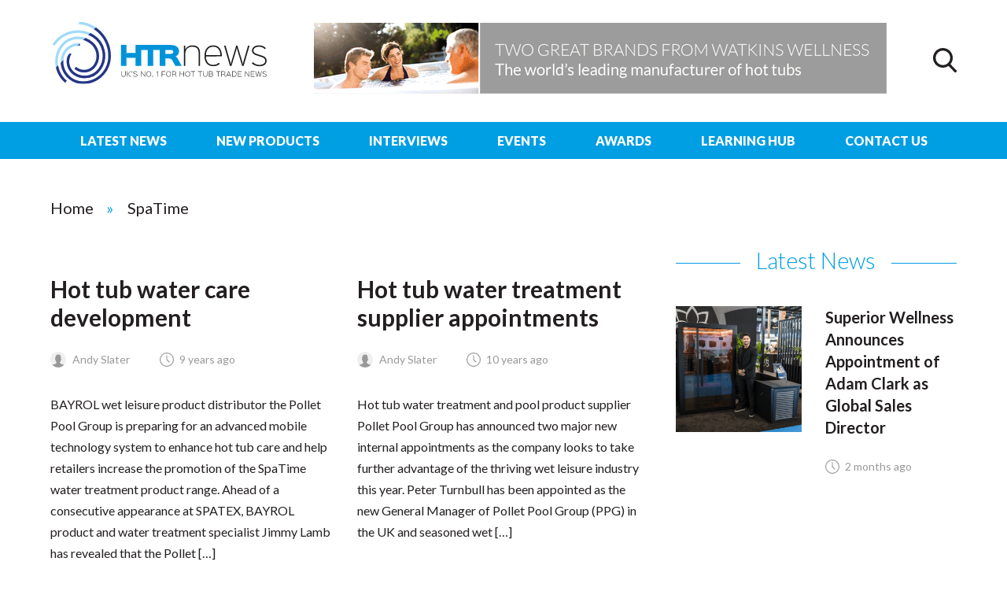

--- FILE ---
content_type: text/html; charset=UTF-8
request_url: https://www.htrnews.co.uk/tag/spatime/
body_size: 9304
content:
<!DOCTYPE html>
<html lang="en">
<head>
<meta charset="utf-8" />
<link rel="apple-touch-icon-precomposed" href="https://www.htrnews.co.uk/wp-content/uploads/2021/04/icon.png" />
<link rel="shortcut icon" href="https://www.htrnews.co.uk/wp-content/uploads/2021/04/icon.png" />
<meta name="viewport" content="width=device-width" />
<title>SpaTime - Hot Tub Retailer News</title>

<!-- Search Engine Optimization by Rank Math - https://rankmath.com/ -->
<meta name="robots" content="follow, noindex"/>
<meta property="og:locale" content="en_GB" />
<meta property="og:type" content="article" />
<meta property="og:title" content="SpaTime - Hot Tub Retailer News" />
<meta property="og:url" content="https://www.htrnews.co.uk/tag/spatime/" />
<meta property="og:site_name" content="Hot Tub Retailer News" />
<meta name="twitter:card" content="summary_large_image" />
<meta name="twitter:title" content="SpaTime - Hot Tub Retailer News" />
<meta name="twitter:label1" content="Posts" />
<meta name="twitter:data1" content="3" />
<script type="application/ld+json" class="rank-math-schema">{"@context":"https://schema.org","@graph":[{"@type":"Person","@id":"https://www.htrnews.co.uk/#person","name":"Hot Rub Retailer News"},{"@type":"WebSite","@id":"https://www.htrnews.co.uk/#website","url":"https://www.htrnews.co.uk","name":"Hot Rub Retailer News","publisher":{"@id":"https://www.htrnews.co.uk/#person"},"inLanguage":"en-GB"},{"@type":"BreadcrumbList","@id":"https://www.htrnews.co.uk/tag/spatime/#breadcrumb","itemListElement":[{"@type":"ListItem","position":"1","item":{"@id":"https://www.htrnews.co.uk","name":"Home"}},{"@type":"ListItem","position":"2","item":{"@id":"https://www.htrnews.co.uk/tag/spatime/","name":"SpaTime"}}]},{"@type":"CollectionPage","@id":"https://www.htrnews.co.uk/tag/spatime/#webpage","url":"https://www.htrnews.co.uk/tag/spatime/","name":"SpaTime - Hot Tub Retailer News","isPartOf":{"@id":"https://www.htrnews.co.uk/#website"},"inLanguage":"en-GB","breadcrumb":{"@id":"https://www.htrnews.co.uk/tag/spatime/#breadcrumb"}}]}</script>
<!-- /Rank Math WordPress SEO plugin -->

<link rel="alternate" type="application/rss+xml" title="Hot Tub Retailer News &raquo; Feed" href="https://www.htrnews.co.uk/feed/" />
<link rel="alternate" type="application/rss+xml" title="Hot Tub Retailer News &raquo; Comments Feed" href="https://www.htrnews.co.uk/comments/feed/" />
<link rel="alternate" type="application/rss+xml" title="Hot Tub Retailer News &raquo; SpaTime Tag Feed" href="https://www.htrnews.co.uk/tag/spatime/feed/" />
		<style>
			.lazyload,
			.lazyloading {
				max-width: 100%;
			}
		</style>
		<style id='wp-img-auto-sizes-contain-inline-css' type='text/css'>
img:is([sizes=auto i],[sizes^="auto," i]){contain-intrinsic-size:3000px 1500px}
/*# sourceURL=wp-img-auto-sizes-contain-inline-css */
</style>
<style id='wp-emoji-styles-inline-css' type='text/css'>

	img.wp-smiley, img.emoji {
		display: inline !important;
		border: none !important;
		box-shadow: none !important;
		height: 1em !important;
		width: 1em !important;
		margin: 0 0.07em !important;
		vertical-align: -0.1em !important;
		background: none !important;
		padding: 0 !important;
	}
/*# sourceURL=wp-emoji-styles-inline-css */
</style>
<style id='wp-block-library-inline-css' type='text/css'>
:root{--wp-block-synced-color:#7a00df;--wp-block-synced-color--rgb:122,0,223;--wp-bound-block-color:var(--wp-block-synced-color);--wp-editor-canvas-background:#ddd;--wp-admin-theme-color:#007cba;--wp-admin-theme-color--rgb:0,124,186;--wp-admin-theme-color-darker-10:#006ba1;--wp-admin-theme-color-darker-10--rgb:0,107,160.5;--wp-admin-theme-color-darker-20:#005a87;--wp-admin-theme-color-darker-20--rgb:0,90,135;--wp-admin-border-width-focus:2px}@media (min-resolution:192dpi){:root{--wp-admin-border-width-focus:1.5px}}.wp-element-button{cursor:pointer}:root .has-very-light-gray-background-color{background-color:#eee}:root .has-very-dark-gray-background-color{background-color:#313131}:root .has-very-light-gray-color{color:#eee}:root .has-very-dark-gray-color{color:#313131}:root .has-vivid-green-cyan-to-vivid-cyan-blue-gradient-background{background:linear-gradient(135deg,#00d084,#0693e3)}:root .has-purple-crush-gradient-background{background:linear-gradient(135deg,#34e2e4,#4721fb 50%,#ab1dfe)}:root .has-hazy-dawn-gradient-background{background:linear-gradient(135deg,#faaca8,#dad0ec)}:root .has-subdued-olive-gradient-background{background:linear-gradient(135deg,#fafae1,#67a671)}:root .has-atomic-cream-gradient-background{background:linear-gradient(135deg,#fdd79a,#004a59)}:root .has-nightshade-gradient-background{background:linear-gradient(135deg,#330968,#31cdcf)}:root .has-midnight-gradient-background{background:linear-gradient(135deg,#020381,#2874fc)}:root{--wp--preset--font-size--normal:16px;--wp--preset--font-size--huge:42px}.has-regular-font-size{font-size:1em}.has-larger-font-size{font-size:2.625em}.has-normal-font-size{font-size:var(--wp--preset--font-size--normal)}.has-huge-font-size{font-size:var(--wp--preset--font-size--huge)}.has-text-align-center{text-align:center}.has-text-align-left{text-align:left}.has-text-align-right{text-align:right}.has-fit-text{white-space:nowrap!important}#end-resizable-editor-section{display:none}.aligncenter{clear:both}.items-justified-left{justify-content:flex-start}.items-justified-center{justify-content:center}.items-justified-right{justify-content:flex-end}.items-justified-space-between{justify-content:space-between}.screen-reader-text{border:0;clip-path:inset(50%);height:1px;margin:-1px;overflow:hidden;padding:0;position:absolute;width:1px;word-wrap:normal!important}.screen-reader-text:focus{background-color:#ddd;clip-path:none;color:#444;display:block;font-size:1em;height:auto;left:5px;line-height:normal;padding:15px 23px 14px;text-decoration:none;top:5px;width:auto;z-index:100000}html :where(.has-border-color){border-style:solid}html :where([style*=border-top-color]){border-top-style:solid}html :where([style*=border-right-color]){border-right-style:solid}html :where([style*=border-bottom-color]){border-bottom-style:solid}html :where([style*=border-left-color]){border-left-style:solid}html :where([style*=border-width]){border-style:solid}html :where([style*=border-top-width]){border-top-style:solid}html :where([style*=border-right-width]){border-right-style:solid}html :where([style*=border-bottom-width]){border-bottom-style:solid}html :where([style*=border-left-width]){border-left-style:solid}html :where(img[class*=wp-image-]){height:auto;max-width:100%}:where(figure){margin:0 0 1em}html :where(.is-position-sticky){--wp-admin--admin-bar--position-offset:var(--wp-admin--admin-bar--height,0px)}@media screen and (max-width:600px){html :where(.is-position-sticky){--wp-admin--admin-bar--position-offset:0px}}

/*# sourceURL=wp-block-library-inline-css */
</style><style id='global-styles-inline-css' type='text/css'>
:root{--wp--preset--aspect-ratio--square: 1;--wp--preset--aspect-ratio--4-3: 4/3;--wp--preset--aspect-ratio--3-4: 3/4;--wp--preset--aspect-ratio--3-2: 3/2;--wp--preset--aspect-ratio--2-3: 2/3;--wp--preset--aspect-ratio--16-9: 16/9;--wp--preset--aspect-ratio--9-16: 9/16;--wp--preset--color--black: #000000;--wp--preset--color--cyan-bluish-gray: #abb8c3;--wp--preset--color--white: #ffffff;--wp--preset--color--pale-pink: #f78da7;--wp--preset--color--vivid-red: #cf2e2e;--wp--preset--color--luminous-vivid-orange: #ff6900;--wp--preset--color--luminous-vivid-amber: #fcb900;--wp--preset--color--light-green-cyan: #7bdcb5;--wp--preset--color--vivid-green-cyan: #00d084;--wp--preset--color--pale-cyan-blue: #8ed1fc;--wp--preset--color--vivid-cyan-blue: #0693e3;--wp--preset--color--vivid-purple: #9b51e0;--wp--preset--gradient--vivid-cyan-blue-to-vivid-purple: linear-gradient(135deg,rgb(6,147,227) 0%,rgb(155,81,224) 100%);--wp--preset--gradient--light-green-cyan-to-vivid-green-cyan: linear-gradient(135deg,rgb(122,220,180) 0%,rgb(0,208,130) 100%);--wp--preset--gradient--luminous-vivid-amber-to-luminous-vivid-orange: linear-gradient(135deg,rgb(252,185,0) 0%,rgb(255,105,0) 100%);--wp--preset--gradient--luminous-vivid-orange-to-vivid-red: linear-gradient(135deg,rgb(255,105,0) 0%,rgb(207,46,46) 100%);--wp--preset--gradient--very-light-gray-to-cyan-bluish-gray: linear-gradient(135deg,rgb(238,238,238) 0%,rgb(169,184,195) 100%);--wp--preset--gradient--cool-to-warm-spectrum: linear-gradient(135deg,rgb(74,234,220) 0%,rgb(151,120,209) 20%,rgb(207,42,186) 40%,rgb(238,44,130) 60%,rgb(251,105,98) 80%,rgb(254,248,76) 100%);--wp--preset--gradient--blush-light-purple: linear-gradient(135deg,rgb(255,206,236) 0%,rgb(152,150,240) 100%);--wp--preset--gradient--blush-bordeaux: linear-gradient(135deg,rgb(254,205,165) 0%,rgb(254,45,45) 50%,rgb(107,0,62) 100%);--wp--preset--gradient--luminous-dusk: linear-gradient(135deg,rgb(255,203,112) 0%,rgb(199,81,192) 50%,rgb(65,88,208) 100%);--wp--preset--gradient--pale-ocean: linear-gradient(135deg,rgb(255,245,203) 0%,rgb(182,227,212) 50%,rgb(51,167,181) 100%);--wp--preset--gradient--electric-grass: linear-gradient(135deg,rgb(202,248,128) 0%,rgb(113,206,126) 100%);--wp--preset--gradient--midnight: linear-gradient(135deg,rgb(2,3,129) 0%,rgb(40,116,252) 100%);--wp--preset--font-size--small: 13px;--wp--preset--font-size--medium: 20px;--wp--preset--font-size--large: 36px;--wp--preset--font-size--x-large: 42px;--wp--preset--spacing--20: 0.44rem;--wp--preset--spacing--30: 0.67rem;--wp--preset--spacing--40: 1rem;--wp--preset--spacing--50: 1.5rem;--wp--preset--spacing--60: 2.25rem;--wp--preset--spacing--70: 3.38rem;--wp--preset--spacing--80: 5.06rem;--wp--preset--shadow--natural: 6px 6px 9px rgba(0, 0, 0, 0.2);--wp--preset--shadow--deep: 12px 12px 50px rgba(0, 0, 0, 0.4);--wp--preset--shadow--sharp: 6px 6px 0px rgba(0, 0, 0, 0.2);--wp--preset--shadow--outlined: 6px 6px 0px -3px rgb(255, 255, 255), 6px 6px rgb(0, 0, 0);--wp--preset--shadow--crisp: 6px 6px 0px rgb(0, 0, 0);}:where(.is-layout-flex){gap: 0.5em;}:where(.is-layout-grid){gap: 0.5em;}body .is-layout-flex{display: flex;}.is-layout-flex{flex-wrap: wrap;align-items: center;}.is-layout-flex > :is(*, div){margin: 0;}body .is-layout-grid{display: grid;}.is-layout-grid > :is(*, div){margin: 0;}:where(.wp-block-columns.is-layout-flex){gap: 2em;}:where(.wp-block-columns.is-layout-grid){gap: 2em;}:where(.wp-block-post-template.is-layout-flex){gap: 1.25em;}:where(.wp-block-post-template.is-layout-grid){gap: 1.25em;}.has-black-color{color: var(--wp--preset--color--black) !important;}.has-cyan-bluish-gray-color{color: var(--wp--preset--color--cyan-bluish-gray) !important;}.has-white-color{color: var(--wp--preset--color--white) !important;}.has-pale-pink-color{color: var(--wp--preset--color--pale-pink) !important;}.has-vivid-red-color{color: var(--wp--preset--color--vivid-red) !important;}.has-luminous-vivid-orange-color{color: var(--wp--preset--color--luminous-vivid-orange) !important;}.has-luminous-vivid-amber-color{color: var(--wp--preset--color--luminous-vivid-amber) !important;}.has-light-green-cyan-color{color: var(--wp--preset--color--light-green-cyan) !important;}.has-vivid-green-cyan-color{color: var(--wp--preset--color--vivid-green-cyan) !important;}.has-pale-cyan-blue-color{color: var(--wp--preset--color--pale-cyan-blue) !important;}.has-vivid-cyan-blue-color{color: var(--wp--preset--color--vivid-cyan-blue) !important;}.has-vivid-purple-color{color: var(--wp--preset--color--vivid-purple) !important;}.has-black-background-color{background-color: var(--wp--preset--color--black) !important;}.has-cyan-bluish-gray-background-color{background-color: var(--wp--preset--color--cyan-bluish-gray) !important;}.has-white-background-color{background-color: var(--wp--preset--color--white) !important;}.has-pale-pink-background-color{background-color: var(--wp--preset--color--pale-pink) !important;}.has-vivid-red-background-color{background-color: var(--wp--preset--color--vivid-red) !important;}.has-luminous-vivid-orange-background-color{background-color: var(--wp--preset--color--luminous-vivid-orange) !important;}.has-luminous-vivid-amber-background-color{background-color: var(--wp--preset--color--luminous-vivid-amber) !important;}.has-light-green-cyan-background-color{background-color: var(--wp--preset--color--light-green-cyan) !important;}.has-vivid-green-cyan-background-color{background-color: var(--wp--preset--color--vivid-green-cyan) !important;}.has-pale-cyan-blue-background-color{background-color: var(--wp--preset--color--pale-cyan-blue) !important;}.has-vivid-cyan-blue-background-color{background-color: var(--wp--preset--color--vivid-cyan-blue) !important;}.has-vivid-purple-background-color{background-color: var(--wp--preset--color--vivid-purple) !important;}.has-black-border-color{border-color: var(--wp--preset--color--black) !important;}.has-cyan-bluish-gray-border-color{border-color: var(--wp--preset--color--cyan-bluish-gray) !important;}.has-white-border-color{border-color: var(--wp--preset--color--white) !important;}.has-pale-pink-border-color{border-color: var(--wp--preset--color--pale-pink) !important;}.has-vivid-red-border-color{border-color: var(--wp--preset--color--vivid-red) !important;}.has-luminous-vivid-orange-border-color{border-color: var(--wp--preset--color--luminous-vivid-orange) !important;}.has-luminous-vivid-amber-border-color{border-color: var(--wp--preset--color--luminous-vivid-amber) !important;}.has-light-green-cyan-border-color{border-color: var(--wp--preset--color--light-green-cyan) !important;}.has-vivid-green-cyan-border-color{border-color: var(--wp--preset--color--vivid-green-cyan) !important;}.has-pale-cyan-blue-border-color{border-color: var(--wp--preset--color--pale-cyan-blue) !important;}.has-vivid-cyan-blue-border-color{border-color: var(--wp--preset--color--vivid-cyan-blue) !important;}.has-vivid-purple-border-color{border-color: var(--wp--preset--color--vivid-purple) !important;}.has-vivid-cyan-blue-to-vivid-purple-gradient-background{background: var(--wp--preset--gradient--vivid-cyan-blue-to-vivid-purple) !important;}.has-light-green-cyan-to-vivid-green-cyan-gradient-background{background: var(--wp--preset--gradient--light-green-cyan-to-vivid-green-cyan) !important;}.has-luminous-vivid-amber-to-luminous-vivid-orange-gradient-background{background: var(--wp--preset--gradient--luminous-vivid-amber-to-luminous-vivid-orange) !important;}.has-luminous-vivid-orange-to-vivid-red-gradient-background{background: var(--wp--preset--gradient--luminous-vivid-orange-to-vivid-red) !important;}.has-very-light-gray-to-cyan-bluish-gray-gradient-background{background: var(--wp--preset--gradient--very-light-gray-to-cyan-bluish-gray) !important;}.has-cool-to-warm-spectrum-gradient-background{background: var(--wp--preset--gradient--cool-to-warm-spectrum) !important;}.has-blush-light-purple-gradient-background{background: var(--wp--preset--gradient--blush-light-purple) !important;}.has-blush-bordeaux-gradient-background{background: var(--wp--preset--gradient--blush-bordeaux) !important;}.has-luminous-dusk-gradient-background{background: var(--wp--preset--gradient--luminous-dusk) !important;}.has-pale-ocean-gradient-background{background: var(--wp--preset--gradient--pale-ocean) !important;}.has-electric-grass-gradient-background{background: var(--wp--preset--gradient--electric-grass) !important;}.has-midnight-gradient-background{background: var(--wp--preset--gradient--midnight) !important;}.has-small-font-size{font-size: var(--wp--preset--font-size--small) !important;}.has-medium-font-size{font-size: var(--wp--preset--font-size--medium) !important;}.has-large-font-size{font-size: var(--wp--preset--font-size--large) !important;}.has-x-large-font-size{font-size: var(--wp--preset--font-size--x-large) !important;}
/*# sourceURL=global-styles-inline-css */
</style>

<style id='classic-theme-styles-inline-css' type='text/css'>
/*! This file is auto-generated */
.wp-block-button__link{color:#fff;background-color:#32373c;border-radius:9999px;box-shadow:none;text-decoration:none;padding:calc(.667em + 2px) calc(1.333em + 2px);font-size:1.125em}.wp-block-file__button{background:#32373c;color:#fff;text-decoration:none}
/*# sourceURL=/wp-includes/css/classic-themes.min.css */
</style>
<link rel='stylesheet' id='contact-form-7-css' href='https://www.htrnews.co.uk/wp-content/plugins/contact-form-7/includes/css/styles.css?ver=6.1.4' type='text/css' media='all' />
<link rel='stylesheet' id='htrnews-magnific-style-css' href='https://www.htrnews.co.uk/wp-content/themes/htrnews/css/magnific-popup.css?ver=6.9' type='text/css' media='all' />
<link rel='stylesheet' id='htrnews-style-css' href='https://www.htrnews.co.uk/wp-content/themes/htrnews/css/style.min.css?ver=6.9' type='text/css' media='all' />
<script type="text/javascript" src="https://www.htrnews.co.uk/wp-includes/js/jquery/jquery.min.js?ver=3.7.1" id="jquery-core-js"></script>
<script type="text/javascript" src="https://www.htrnews.co.uk/wp-includes/js/jquery/jquery-migrate.min.js?ver=3.4.1" id="jquery-migrate-js"></script>
<link rel="https://api.w.org/" href="https://www.htrnews.co.uk/wp-json/" /><link rel="alternate" title="JSON" type="application/json" href="https://www.htrnews.co.uk/wp-json/wp/v2/tags/283" /><link rel="EditURI" type="application/rsd+xml" title="RSD" href="https://www.htrnews.co.uk/xmlrpc.php?rsd" />
<meta name="generator" content="WordPress 6.9" />
		<script>
			document.documentElement.className = document.documentElement.className.replace('no-js', 'js');
		</script>
				<style>
			.no-js img.lazyload {
				display: none;
			}

			figure.wp-block-image img.lazyloading {
				min-width: 150px;
			}

			.lazyload,
			.lazyloading {
				--smush-placeholder-width: 100px;
				--smush-placeholder-aspect-ratio: 1/1;
				width: var(--smush-image-width, var(--smush-placeholder-width)) !important;
				aspect-ratio: var(--smush-image-aspect-ratio, var(--smush-placeholder-aspect-ratio)) !important;
			}

						.lazyload, .lazyloading {
				opacity: 0;
			}

			.lazyloaded {
				opacity: 1;
				transition: opacity 400ms;
				transition-delay: 0ms;
			}

					</style>
		</head>
<body class="archive tag tag-spatime tag-283 wp-theme-htrnews">
	
	
<header class="main-header">
	<div class="wrapper">
		<div class="main-header-band">
						<a href="https://www.htrnews.co.uk"><img class="logo lazyload" data-src="https://www.htrnews.co.uk/wp-content/uploads/2021/05/htr-news-logo-1.svg" alt="HTR News. UK's No. 1 for Hot Tub Trade News" src="[data-uri]"></a>
			
			<div class="banner-ad wow fadeIn">
				<a class="top-banner-link" href="https://www.calderaspas.co.uk/" target="_blank" rel="noopener">
		<img data-src="https://www.htrnews.co.uk/wp-content/uploads/2021/05/WhatSpa-Web-Banner.gif" alt="Caldera Spas Leaderboard" src="[data-uri]" class="lazyload" style="--smush-placeholder-width: 728px; --smush-placeholder-aspect-ratio: 728/90;">
		</a>
		
		<script>
		jQuery(function( $ ){
			// Track banner clicks to Analytics
			$('.top-banner-link').on('click', function() {
		    	ga('send', 'event', 'Header Banner', 'Caldera Spas Leaderboard');
			});
		});
		</script>
		</div>			
									
			<div class="search-trigger">
				<svg xmlns="http://www.w3.org/2000/svg" width="34.349" height="35.578" viewBox="0 0 34.349 35.578">
					<path d="M34.811,32.406,26.343,23.6a14.359,14.359,0,1,0-10.995,5.13,14.211,14.211,0,0,0,8.23-2.6L32.11,35a1.874,1.874,0,1,0,2.7-2.6ZM15.349,3.747A10.617,10.617,0,1,1,4.731,14.365,10.629,10.629,0,0,1,15.349,3.747Z" transform="translate(-0.984)" fill="#231f20"/>
				</svg>
				<div class="close-icon">
					<span></span>
					<span></span>
					<span></span>
					<span></span>
				</div>
			</div>
			<div class="nav-trigger">
				<div class="menu-icon">
					<span></span>
					<span></span>
					<span></span>
					<span></span>
				</div>
			</div>
		</div>
		<div class="search">			
			<h2>Search</h2>			
			<form role="search" method="get" id="searchform" class="searchform" action="https://www.htrnews.co.uk">
				<label for="s">Search</label>
				<input type="search" id="s" class="text text-search" placeholder="Enter a keyword..." value="" name="s">
			</form>			
		</div>
	</div>	
	<nav class="main-navigation">
		<div class="wrapper">
			<h2>Select Category</h2>
			<ul id="menu-main-menu" class=""><li id="menu-item-5" class="menu-item menu-item-type-taxonomy menu-item-object-category menu-item-5"><a href="https://www.htrnews.co.uk/category/news/">Latest News</a></li>
<li id="menu-item-6" class="menu-item menu-item-type-taxonomy menu-item-object-category menu-item-6"><a href="https://www.htrnews.co.uk/category/products/">New Products</a></li>
<li id="menu-item-10" class="menu-item menu-item-type-taxonomy menu-item-object-category menu-item-10"><a href="https://www.htrnews.co.uk/category/interviews/">Interviews</a></li>
<li id="menu-item-7" class="menu-item menu-item-type-taxonomy menu-item-object-category menu-item-7"><a href="https://www.htrnews.co.uk/category/events/">Events</a></li>
<li id="menu-item-8" class="menu-item menu-item-type-taxonomy menu-item-object-category menu-item-8"><a href="https://www.htrnews.co.uk/category/awards/">Awards</a></li>
<li id="menu-item-9" class="menu-item menu-item-type-taxonomy menu-item-object-category menu-item-9"><a href="https://www.htrnews.co.uk/category/learning/">Learning Hub</a></li>
<li id="menu-item-8432" class="menu-item menu-item-type-post_type menu-item-object-page menu-item-8432"><a href="https://www.htrnews.co.uk/contact/">Contact Us</a></li>
</ul>		</div>
	</nav>
</header>
<div class="content">
    <div class="wrapper">
                <ul class="breadcrumb">
            <li><a href="https://www.htrnews.co.uk">Home</a></li>            
            <li>SpaTime</li>
        </ul>
                
        <h1 class="accessibility">SpaTime</h1>
        
        <div class="main">
            					
            
            
                        <div class="cols cols-2">
                                <div class="col">
                    
<article class="article wow fadeIn">
	<header>
		<div class="article-image">
									<ul class="categories">
								<li><a href="https://www.htrnews.co.uk/category/products/">New Products</a></li>
							</ul>
					</div>
		<h2><a href="https://www.htrnews.co.uk/hot-tub-water-care-development/">Hot tub water care development</a></h2>
		<ul class="meta">
			 
			<li class="author"><a href="https://www.htrnews.co.uk/author/andy-slater/"><img class="avatar lazyload" data-src="https://www.htrnews.co.uk/wp-content/themes/htrnews/img/avatar-placeholder.jpg" alt="" src="[data-uri]" style="--smush-placeholder-width: 300px; --smush-placeholder-aspect-ratio: 300/300;"> Andy Slater</a></li>
			<li class="date">9 years ago</li>
		</ul>		
	</header>
	<div class="excerpt"><p>BAYROL wet leisure product distributor the Pollet Pool Group is preparing for an advanced mobile technology system to enhance hot tub care and help retailers increase the promotion of the SpaTime water treatment product range. Ahead of a consecutive appearance at SPATEX, BAYROL product and water treatment specialist Jimmy Lamb has revealed that the Pollet [&hellip;]</p>
</div>
</article>                </div> 
                                <div class="col">
                    
<article class="article wow fadeIn">
	<header>
		<div class="article-image">
									<ul class="categories">
								<li><a href="https://www.htrnews.co.uk/category/news/">Latest News</a></li>
							</ul>
					</div>
		<h2><a href="https://www.htrnews.co.uk/hot-tub-water-treatment-supplier-appointments/">Hot tub water treatment supplier appointments</a></h2>
		<ul class="meta">
			 
			<li class="author"><a href="https://www.htrnews.co.uk/author/andy-slater/"><img class="avatar lazyload" data-src="https://www.htrnews.co.uk/wp-content/themes/htrnews/img/avatar-placeholder.jpg" alt="" src="[data-uri]" style="--smush-placeholder-width: 300px; --smush-placeholder-aspect-ratio: 300/300;"> Andy Slater</a></li>
			<li class="date">10 years ago</li>
		</ul>		
	</header>
	<div class="excerpt"><p>Hot tub water treatment and pool product supplier Pollet Pool Group has announced two major new internal appointments as the company looks to take further advantage of the thriving wet leisure industry this year. Peter Turnbull has been appointed as the new General Manager of Pollet Pool Group (PPG) in the UK and seasoned wet [&hellip;]</p>
</div>
</article>                </div> 
                                <div class="col">
                    
<article class="article wow fadeIn">
	<header>
		<div class="article-image">
									<ul class="categories">
								<li><a href="https://www.htrnews.co.uk/category/products/">New Products</a></li>
							</ul>
					</div>
		<h2><a href="https://www.htrnews.co.uk/spatime-retailer-search-at-uk-exhibitions/">SpaTime retailer search at UK exhibitions</a></h2>
		<ul class="meta">
			 
			<li class="author"><a href="https://www.htrnews.co.uk/author/andy-slater/"><img class="avatar lazyload" data-src="https://www.htrnews.co.uk/wp-content/themes/htrnews/img/avatar-placeholder.jpg" alt="" src="[data-uri]" style="--smush-placeholder-width: 300px; --smush-placeholder-aspect-ratio: 300/300;"> Andy Slater</a></li>
			<li class="date">11 years ago</li>
		</ul>		
	</header>
	<div class="excerpt"><p>BAYROL distributor the Pollet Pool Group is ramping up its search for dealers for the SpaTime water treatment range by targeting hot tub retailer visitors at the two UK exhibitions in the West Midlands. The company will be doubling up its presence at the UK Pool &amp; Spa Expo at the NEC in Birmingham and SPATEX [&hellip;]</p>
</div>
</article>                </div> 
                                
            </div> 
            
             
            
                   
        </div>
        <div class="sub">
            <div class="latest">
	<div class="keyline-title wow fadeIn">
		<h2>Latest News</h2>
	</div>
	
						
		
	
		
<article class="article  article-small wow fadeIn">
	<header>
		<div class="article-image">
												<a href="https://www.htrnews.co.uk/superior-wellness-announces-appointment-of-adam-clark-as-global-sales-director-for-hekla-saunas-chill-tubs-parts-accessories/"><img width="300" height="300" data-src="https://www.htrnews.co.uk/wp-content/uploads/2025/11/unnamed-1-300x300.png" class="attachment-article-square size-article-square wp-post-image lazyload" alt="Adam Clark - Superior Wellness" decoding="async" data-srcset="https://www.htrnews.co.uk/wp-content/uploads/2025/11/unnamed-1-300x300.png 300w, https://www.htrnews.co.uk/wp-content/uploads/2025/11/unnamed-1-150x150.png 150w, https://www.htrnews.co.uk/wp-content/uploads/2025/11/unnamed-1-100x100.png 100w, https://www.htrnews.co.uk/wp-content/uploads/2025/11/unnamed-1.png 600w" data-sizes="(max-width: 300px) 100vw, 300px" src="[data-uri]" style="--smush-placeholder-width: 300px; --smush-placeholder-aspect-ratio: 300/300;" /></a>
									</div>
		<h2><a href="https://www.htrnews.co.uk/superior-wellness-announces-appointment-of-adam-clark-as-global-sales-director-for-hekla-saunas-chill-tubs-parts-accessories/">Superior Wellness Announces Appointment of Adam Clark as Global Sales Director</a></h2>
		<ul class="meta">					
			<li class="date">2 months ago</li>
		</ul>
	</header>
</article>
<article class="article  article-small wow fadeIn">
	<header>
		<div class="article-image">
							<a href="https://www.htrnews.co.uk/register-now-for-spatex-the-unmissable-water-leisure-event-of-2026/"><img data-src="https://www.htrnews.co.uk/wp-content/uploads/2025/11/Overhead-2-300x300.jpg" alt="SPATEX 2026" src="[data-uri]" class="lazyload" style="--smush-placeholder-width: 300px; --smush-placeholder-aspect-ratio: 300/300;"></a>
					</div>
		<h2><a href="https://www.htrnews.co.uk/register-now-for-spatex-the-unmissable-water-leisure-event-of-2026/">Register now for SPATEX &#8211; the unmissable water leisure event of 2026</a></h2>
		<ul class="meta">					
			<li class="date">2 months ago</li>
		</ul>
	</header>
</article>
<article class="article  article-small wow fadeIn">
	<header>
		<div class="article-image">
												<a href="https://www.htrnews.co.uk/may-manufacturing-appoints-josh-cowley-as-chief-executive-officer/"><img width="300" height="300" data-src="https://www.htrnews.co.uk/wp-content/uploads/2025/06/Josh-Cowley-CEO-300x300.jpg" class="attachment-article-square size-article-square wp-post-image lazyload" alt="" decoding="async" data-srcset="https://www.htrnews.co.uk/wp-content/uploads/2025/06/Josh-Cowley-CEO-300x300.jpg 300w, https://www.htrnews.co.uk/wp-content/uploads/2025/06/Josh-Cowley-CEO-150x150.jpg 150w, https://www.htrnews.co.uk/wp-content/uploads/2025/06/Josh-Cowley-CEO-100x100.jpg 100w" data-sizes="(max-width: 300px) 100vw, 300px" src="[data-uri]" style="--smush-placeholder-width: 300px; --smush-placeholder-aspect-ratio: 300/300;" /></a>
									</div>
		<h2><a href="https://www.htrnews.co.uk/may-manufacturing-appoints-josh-cowley-as-chief-executive-officer/">May Manufacturing Appoints Josh Cowley as Chief Executive Officer</a></h2>
		<ul class="meta">					
			<li class="date">8 months ago</li>
		</ul>
	</header>
</article>
<article class="article  article-small wow fadeIn">
	<header>
		<div class="article-image">
							<a href="https://www.htrnews.co.uk/rob-carlin-named-among-uks-top-100-international-business-leaders/"><img data-src="https://www.htrnews.co.uk/wp-content/uploads/2025/05/Rob-Carlin-300x300.jpg" alt="" src="[data-uri]" class="lazyload" style="--smush-placeholder-width: 300px; --smush-placeholder-aspect-ratio: 300/300;"></a>
					</div>
		<h2><a href="https://www.htrnews.co.uk/rob-carlin-named-among-uks-top-100-international-business-leaders/">Rob Carlin Named Among UK’s Top 100 International Business Leaders</a></h2>
		<ul class="meta">					
			<li class="date">8 months ago</li>
		</ul>
	</header>
</article>
<article class="article  article-small wow fadeIn">
	<header>
		<div class="article-image">
												<a href="https://www.htrnews.co.uk/accelerated-growth-with-strategic-acquisitions/"><img width="300" height="300" data-src="https://www.htrnews.co.uk/wp-content/uploads/2025/04/Fluidra-Aiper-robotic-pool-cleaners-promotion-picture-300x300.jpg" class="attachment-article-square size-article-square wp-post-image lazyload" alt="" decoding="async" data-srcset="https://www.htrnews.co.uk/wp-content/uploads/2025/04/Fluidra-Aiper-robotic-pool-cleaners-promotion-picture-300x300.jpg 300w, https://www.htrnews.co.uk/wp-content/uploads/2025/04/Fluidra-Aiper-robotic-pool-cleaners-promotion-picture-150x150.jpg 150w, https://www.htrnews.co.uk/wp-content/uploads/2025/04/Fluidra-Aiper-robotic-pool-cleaners-promotion-picture-100x100.jpg 100w" data-sizes="(max-width: 300px) 100vw, 300px" src="[data-uri]" style="--smush-placeholder-width: 300px; --smush-placeholder-aspect-ratio: 300/300;" /></a>
									</div>
		<h2><a href="https://www.htrnews.co.uk/accelerated-growth-with-strategic-acquisitions/">Accelerated growth with strategic acquisitions</a></h2>
		<ul class="meta">					
			<li class="date">9 months ago</li>
		</ul>
	</header>
</article>	
	
	</div>

<div class="band-ad">
	<div class="wrapper">
		<h2>Advertisement</h2>			
		<div class="banner-ad wow fadeIn">
				<a class="side-banner-link" href="http://www.riptidespas.com" target="_blank" rel="noopener">
		<img data-src="https://www.htrnews.co.uk/wp-content/uploads/2021/05/UK-wet-leisure-trade-website-ad-250x250-px.jpg" alt="Riptide Spas side advert" src="[data-uri]" class="lazyload" style="--smush-placeholder-width: 250px; --smush-placeholder-aspect-ratio: 250/250;" />
		</a>
		
		<script>
		jQuery(function( $ ){
			// Track banner clicks to Analytics
			$('.side-banner-link').on('click', function() {
		    	ga('send', 'event', 'Sidebar Banner', 'Riptide Spas side advert');
			});
		});
		</script>
		
</div>	</div>
</div>        </div>
    </div>
</div>


<footer class="main-footer wow fadeIn">
	<div class="wrapper">
		<div class="footer-blocks">
			<div class="footer-block footer-block-about">
				<h2>About HTR News</h2>
<p>HTR News is the leading source of high quality and independent hot tub and swim spa industry news.</p>
<p><a href="https://www.htrnews.co.uk/about/">Read more about us</a></p>
			</div>
			<div class="footer-block">
				<nav>
					<ul id="menu-footer-1" class=""><li id="menu-item-19" class="menu-item menu-item-type-taxonomy menu-item-object-category menu-item-19"><a href="https://www.htrnews.co.uk/category/news/">Latest News</a></li>
<li id="menu-item-20" class="menu-item menu-item-type-taxonomy menu-item-object-category menu-item-20"><a href="https://www.htrnews.co.uk/category/products/">New Products</a></li>
<li id="menu-item-21" class="menu-item menu-item-type-taxonomy menu-item-object-category menu-item-21"><a href="https://www.htrnews.co.uk/category/events/">Events</a></li>
</ul>				</nav>
			</div>
			<div class="footer-block">
				<nav>
					<ul id="menu-footer-2" class=""><li id="menu-item-22" class="menu-item menu-item-type-taxonomy menu-item-object-category menu-item-22"><a href="https://www.htrnews.co.uk/category/awards/">Awards</a></li>
<li id="menu-item-23" class="menu-item menu-item-type-taxonomy menu-item-object-category menu-item-23"><a href="https://www.htrnews.co.uk/category/learning/">Learning Hub</a></li>
<li id="menu-item-24" class="menu-item menu-item-type-taxonomy menu-item-object-category menu-item-24"><a href="https://www.htrnews.co.uk/category/interviews/">Interviews</a></li>
</ul>				</nav>
			</div>
			<div class="footer-block">
				<nav>
					<ul id="menu-footer-3" class="sub-links"><li id="menu-item-8440" class="menu-item menu-item-type-post_type menu-item-object-page menu-item-8440"><a href="https://www.htrnews.co.uk/contact/">Contact Us</a></li>
<li id="menu-item-26" class="menu-item menu-item-type-post_type menu-item-object-page menu-item-26"><a href="https://www.htrnews.co.uk/terms/">Terms and Conditions</a></li>
<li id="menu-item-27" class="menu-item menu-item-type-post_type menu-item-object-page menu-item-27"><a href="https://www.htrnews.co.uk/privacy/">Privacy Policy</a></li>
</ul>				</nav>
			</div>
		</div>
		<nav>
			<ul class="social">
								<li class="facebook"><a href="https://www.facebook.com/HotTubRetailer" target="_blank" rel="noopener">
					<svg xmlns="http://www.w3.org/2000/svg" width="10.001" height="20" viewBox="0 0 10.001 20">
						<path id="facebook" d="M14.362,3.321h1.826V.141A23.577,23.577,0,0,0,13.528,0C10.9,0,9.092,1.656,9.092,4.7V7.5H6.187v3.555H9.092V20h3.562V11.056h2.787L15.884,7.5H12.653V5.052c0-1.027.278-1.731,1.709-1.731Z" transform="translate(-6.187)" fill="#231f20"/>
					</svg>
				</a></li>
												<li class="linkedin"><a href="https://www.linkedin.com/company/whatspa-media-group/" target="_blank" rel="noopener">
					<svg xmlns="http://www.w3.org/2000/svg" width="20" height="20" viewBox="0 0 20 20">
						<g id="Group_10" data-name="Group 10" transform="translate(-1482.858 -115)">
							<g id="linkedin" transform="translate(1482.858 115)">
								<path id="Path_15" data-name="Path 15" d="M21.433,21.287h.005V13.938c0-3.595-.774-6.364-4.976-6.364a4.363,4.363,0,0,0-3.929,2.16h-.058V7.91H8.489V21.286h4.149V14.662c0-1.744.331-3.43,2.49-3.43,2.128,0,2.16,1.99,2.16,3.542v6.512Z" transform="translate(-1.438 -1.287)" fill="#231f20"/>
									<path id="Path_16" data-name="Path 16" d="M.4,7.977H4.55V21.353H.4Z" transform="translate(-0.065 -1.353)" fill="#231f20"/>
								  <path id="Path_17" data-name="Path 17" d="M2.406,0A2.417,2.417,0,1,0,4.812,2.406,2.407,2.407,0,0,0,2.406,0Z" fill="#231f20"/>
							</g>
						  </g>
					</svg>
				</a></li>
																			</ul>
		</nav>
	</div>
</footer>
<p class="footer-copyright">Copyright &copy; 2026 HTR News. © 2021 HTR News – All rights reserved </p>

<script type="speculationrules">
{"prefetch":[{"source":"document","where":{"and":[{"href_matches":"/*"},{"not":{"href_matches":["/wp-*.php","/wp-admin/*","/wp-content/uploads/*","/wp-content/*","/wp-content/plugins/*","/wp-content/themes/htrnews/*","/*\\?(.+)"]}},{"not":{"selector_matches":"a[rel~=\"nofollow\"]"}},{"not":{"selector_matches":".no-prefetch, .no-prefetch a"}}]},"eagerness":"conservative"}]}
</script>
<script type="text/javascript" src="https://www.htrnews.co.uk/wp-includes/js/dist/hooks.min.js?ver=dd5603f07f9220ed27f1" id="wp-hooks-js"></script>
<script type="text/javascript" src="https://www.htrnews.co.uk/wp-includes/js/dist/i18n.min.js?ver=c26c3dc7bed366793375" id="wp-i18n-js"></script>
<script type="text/javascript" id="wp-i18n-js-after">
/* <![CDATA[ */
wp.i18n.setLocaleData( { 'text direction\u0004ltr': [ 'ltr' ] } );
//# sourceURL=wp-i18n-js-after
/* ]]> */
</script>
<script type="text/javascript" src="https://www.htrnews.co.uk/wp-content/plugins/contact-form-7/includes/swv/js/index.js?ver=6.1.4" id="swv-js"></script>
<script type="text/javascript" id="contact-form-7-js-before">
/* <![CDATA[ */
var wpcf7 = {
    "api": {
        "root": "https:\/\/www.htrnews.co.uk\/wp-json\/",
        "namespace": "contact-form-7\/v1"
    }
};
//# sourceURL=contact-form-7-js-before
/* ]]> */
</script>
<script type="text/javascript" src="https://www.htrnews.co.uk/wp-content/plugins/contact-form-7/includes/js/index.js?ver=6.1.4" id="contact-form-7-js"></script>
<script type="text/javascript" src="https://www.htrnews.co.uk/wp-content/themes/htrnews/js/magnific.popup.min.js?ver=1.1.0" id="htrnews-magnific-script-js"></script>
<script type="text/javascript" src="https://www.htrnews.co.uk/wp-content/themes/htrnews/js/wow.min.js?ver=1.3.0" id="htrnews-wow-script-js"></script>
<script type="text/javascript" src="https://www.htrnews.co.uk/wp-content/themes/htrnews/js/common.js?ver=1.0" id="htrnews-script-js"></script>
<script type="text/javascript" id="smush-lazy-load-js-before">
/* <![CDATA[ */
var smushLazyLoadOptions = {"autoResizingEnabled":false,"autoResizeOptions":{"precision":5,"skipAutoWidth":true}};
//# sourceURL=smush-lazy-load-js-before
/* ]]> */
</script>
<script type="text/javascript" src="https://www.htrnews.co.uk/wp-content/plugins/wp-smushit/app/assets/js/smush-lazy-load.min.js?ver=3.23.1" id="smush-lazy-load-js"></script>
<script id="wp-emoji-settings" type="application/json">
{"baseUrl":"https://s.w.org/images/core/emoji/17.0.2/72x72/","ext":".png","svgUrl":"https://s.w.org/images/core/emoji/17.0.2/svg/","svgExt":".svg","source":{"concatemoji":"https://www.htrnews.co.uk/wp-includes/js/wp-emoji-release.min.js?ver=6.9"}}
</script>
<script type="module">
/* <![CDATA[ */
/*! This file is auto-generated */
const a=JSON.parse(document.getElementById("wp-emoji-settings").textContent),o=(window._wpemojiSettings=a,"wpEmojiSettingsSupports"),s=["flag","emoji"];function i(e){try{var t={supportTests:e,timestamp:(new Date).valueOf()};sessionStorage.setItem(o,JSON.stringify(t))}catch(e){}}function c(e,t,n){e.clearRect(0,0,e.canvas.width,e.canvas.height),e.fillText(t,0,0);t=new Uint32Array(e.getImageData(0,0,e.canvas.width,e.canvas.height).data);e.clearRect(0,0,e.canvas.width,e.canvas.height),e.fillText(n,0,0);const a=new Uint32Array(e.getImageData(0,0,e.canvas.width,e.canvas.height).data);return t.every((e,t)=>e===a[t])}function p(e,t){e.clearRect(0,0,e.canvas.width,e.canvas.height),e.fillText(t,0,0);var n=e.getImageData(16,16,1,1);for(let e=0;e<n.data.length;e++)if(0!==n.data[e])return!1;return!0}function u(e,t,n,a){switch(t){case"flag":return n(e,"\ud83c\udff3\ufe0f\u200d\u26a7\ufe0f","\ud83c\udff3\ufe0f\u200b\u26a7\ufe0f")?!1:!n(e,"\ud83c\udde8\ud83c\uddf6","\ud83c\udde8\u200b\ud83c\uddf6")&&!n(e,"\ud83c\udff4\udb40\udc67\udb40\udc62\udb40\udc65\udb40\udc6e\udb40\udc67\udb40\udc7f","\ud83c\udff4\u200b\udb40\udc67\u200b\udb40\udc62\u200b\udb40\udc65\u200b\udb40\udc6e\u200b\udb40\udc67\u200b\udb40\udc7f");case"emoji":return!a(e,"\ud83e\u1fac8")}return!1}function f(e,t,n,a){let r;const o=(r="undefined"!=typeof WorkerGlobalScope&&self instanceof WorkerGlobalScope?new OffscreenCanvas(300,150):document.createElement("canvas")).getContext("2d",{willReadFrequently:!0}),s=(o.textBaseline="top",o.font="600 32px Arial",{});return e.forEach(e=>{s[e]=t(o,e,n,a)}),s}function r(e){var t=document.createElement("script");t.src=e,t.defer=!0,document.head.appendChild(t)}a.supports={everything:!0,everythingExceptFlag:!0},new Promise(t=>{let n=function(){try{var e=JSON.parse(sessionStorage.getItem(o));if("object"==typeof e&&"number"==typeof e.timestamp&&(new Date).valueOf()<e.timestamp+604800&&"object"==typeof e.supportTests)return e.supportTests}catch(e){}return null}();if(!n){if("undefined"!=typeof Worker&&"undefined"!=typeof OffscreenCanvas&&"undefined"!=typeof URL&&URL.createObjectURL&&"undefined"!=typeof Blob)try{var e="postMessage("+f.toString()+"("+[JSON.stringify(s),u.toString(),c.toString(),p.toString()].join(",")+"));",a=new Blob([e],{type:"text/javascript"});const r=new Worker(URL.createObjectURL(a),{name:"wpTestEmojiSupports"});return void(r.onmessage=e=>{i(n=e.data),r.terminate(),t(n)})}catch(e){}i(n=f(s,u,c,p))}t(n)}).then(e=>{for(const n in e)a.supports[n]=e[n],a.supports.everything=a.supports.everything&&a.supports[n],"flag"!==n&&(a.supports.everythingExceptFlag=a.supports.everythingExceptFlag&&a.supports[n]);var t;a.supports.everythingExceptFlag=a.supports.everythingExceptFlag&&!a.supports.flag,a.supports.everything||((t=a.source||{}).concatemoji?r(t.concatemoji):t.wpemoji&&t.twemoji&&(r(t.twemoji),r(t.wpemoji)))});
//# sourceURL=https://www.htrnews.co.uk/wp-includes/js/wp-emoji-loader.min.js
/* ]]> */
</script>

<!-- Go to www.addthis.com/dashboard to customize your tools -->
<script type="text/javascript" src="//s7.addthis.com/js/300/addthis_widget.js#pubid=ra-608a6b0f6a276845"></script>
	
</body>
</html>

--- FILE ---
content_type: image/svg+xml
request_url: https://www.htrnews.co.uk/wp-content/uploads/2021/05/htr-news-logo-1.svg
body_size: 11247
content:
<svg id="Layer_1" data-name="Layer 1" xmlns="http://www.w3.org/2000/svg" xmlns:xlink="http://www.w3.org/1999/xlink" viewBox="0 0 1850.14 737.76"><defs><style>.cls-1{fill:none;}.cls-2{clip-path:url(#clip-path);}.cls-3{fill:#a1daf8;}.cls-4{clip-path:url(#clip-path-3);}.cls-5{clip-path:url(#clip-path-4);}.cls-6{fill:#283583;}.cls-7{fill:#0093d9;}.cls-8{fill:#1d1d1b;}.cls-9{fill:#333;}</style><clipPath id="clip-path" transform="translate(0.01 0)"><rect class="cls-1" x="17.22" y="56.33" width="2000" height="530.13"/></clipPath><clipPath id="clip-path-3" transform="translate(0.01 0)"><path class="cls-1" d="M94.66,248.19c-81.87,96.46-67.56,243.62,31.9,328l14.31-16.85C50.69,482.85,37.52,349.66,111.52,262.49c58.4-68.81,163.85-75.61,235.06-15.17,56,47.57,64.26,130.29,18.33,184.41C328.91,474.1,264,478.24,220.07,441l-14.31,16.85C259,503,337.91,497.69,381.76,446c53.81-63.4,44.45-160.1-20.87-215.56A194.12,194.12,0,0,0,235.13,184c-52.66,0-104.42,21.73-140.47,64.19m-77.44,1.45,18.6,11.94c70.64-110,217-142.39,326.19-72.24a184.22,184.22,0,0,1,81,117.28,186.89,186.89,0,0,1-25.75,141c-44,68.55-135.22,88.76-203.27,45-53.42-34.31-68.76-106-34.2-159.82l-18.57-11.88C120.1,385,138.42,470.38,202.09,511.28a167,167,0,0,0,90.56,26.58A170.09,170.09,0,0,0,435.9,459.58,208.8,208.8,0,0,0,464.67,302,206.17,206.17,0,0,0,374,170.75a254.7,254.7,0,0,0-138.14-40.56A259.59,259.59,0,0,0,17.22,249.64M244.59,56.33l-1.37,22.06c148.31,9.54,261.19,138,251.65,286.27-7.26,112.79-101.34,199.71-212.82,199.7-4.59,0-9.22-.15-13.86-.44-92.72-6-163.3-86.26-157.34-179,4.7-73,67.88-128.49,140.85-123.81l1.37-22c-85.15-5.47-158.85,59.3-164.32,144.43C82,488.39,161.83,579.22,266.75,586q7.69.49,15.29.49c123,0,226.85-95.91,234.86-220.38C527.22,205.61,405.06,66.66,244.59,56.33Z"/></clipPath><clipPath id="clip-path-4" transform="translate(0.01 0)"><rect class="cls-1" x="-32.38" y="-51.8" width="821.94" height="821.93"/></clipPath></defs><g id="Layer_1-2" data-name="Layer 1"><g class="cls-2"><g class="cls-2"><path class="cls-3" d="M126.56,576.24c-99.46-84.43-113.78-231.59-31.89-328,66.29-78.1,185.71-86.05,266.21-17.72,65.34,55.46,74.7,152.16,20.88,215.61-43.85,51.66-122.8,56.95-176,11.8L220.06,441c43.9,37.26,108.87,33.12,144.84-9.25,45.93-54.12,37.71-136.84-18.33-184.41-71.2-60.49-176.65-53.69-235.06,15.12-74,87.17-60.82,220.36,29.36,296.9Zm166.09-38.38A170.12,170.12,0,0,0,435.9,459.59,208.85,208.85,0,0,0,464.67,302,206.15,206.15,0,0,0,374,170.75C254.48,94,94.45,129.4,17.22,249.64l18.59,11.95c70.65-110,217-142.4,326.2-72.25a184.26,184.26,0,0,1,81,117.29,186.84,186.84,0,0,1-25.76,141c-44,68.55-135.21,88.76-203.27,45-53.41-34.31-68.75-106-34.18-159.82l-18.58-11.89C120.1,385,138.42,470.38,202.09,511.28a166.85,166.85,0,0,0,90.56,26.58M282,586.46q-7.59,0-15.29-.49C161.84,579.22,82,488.39,88.72,383.51c5.5-85.13,79.2-149.9,164.35-144.43l-1.42,22c-73-4.68-136.15,50.84-140.85,123.81-6,92.72,64.62,173,157.35,179,4.63.29,9.26.44,13.85.44,111.48,0,205.56-86.91,212.82-199.7,9.54-148.28-103.35-276.7-251.6-286.24l1.37-22.06C405.06,66.66,527.22,205.61,516.87,366.08,508.87,490.55,405,586.46,282,586.46" transform="translate(0.01 0)"/></g><g class="cls-4"><g class="cls-5"><g class="cls-5"><rect class="cls-6" x="19.21" y="196.87" width="699.33" height="344.02" transform="translate(-152.79 368.88) rotate(-45)"/></g></g></g><path class="cls-7" d="M776.7,432.71H728.22V369.26l4.39-4.39H647.15l4.39,4.39v63.45H603V254.86h48.53v63.46l-4.39,4.39h85.41l-4.34-4.39V254.86h48.53Z" transform="translate(0.01 0)"/><path class="cls-7" d="M941.82,296.8h-63.9l2.42,4.39V432.71H831.81V301.19l2.63-4.39H770.33V254.86H941.82Z" transform="translate(0.01 0)"/><path class="cls-7" d="M1123.4,432.71H1069L1043,385.51c-5.93-10.76-14-15.81-33.15-15.81H979.36l4.4,4.39v58.62H935.22V254.86H1027c47.43,0,73.56,20.2,73.56,55.33,0,17.79-12.52,34.91-29.64,42.82v.44c6.8,2.63,13.39,8.78,17.56,16.69ZM1027,296.8H979.36l4.4,4.39v25.25l-4.4,4.39h45.24c20.64,0,26.78-7,26.78-16.91,0-9.66-6.58-17.12-24.37-17.12Z" transform="translate(0.01 0)"/><path class="cls-8" d="M1279.61,432.71h-11.72V327.22c0-32.43-10.36-57.51-54.52-57.51-32.44,0-59.42,19.9-59.42,60v103h-11.73V261h11.72v31.34h.54c10.63-21.53,34.35-34.07,60.24-34.07,45,0,64.88,24.81,64.88,63Z" transform="translate(0.01 0)"/><path class="cls-8" d="M1466.59,351.76l-138.47.32,1.36,1.36c2.46,41.71,22.08,70.87,64.33,70.87A69.85,69.85,0,0,0,1441,406.6l8.45,8.72c-15,13.35-34.07,20.17-55.33,20.17-53.43,0-76.33-38.16-76.33-87.23,0-49.33,24.54-89.95,75-89.95,55.34,0,73.87,45,73.87,89.95Zm-10.9-10.91-1.36-1.09c-2.18-39-20.72-70.05-61.33-70.05s-60.24,31.62-63.24,70.05l-1.37,1.37Z" transform="translate(0.01 0)"/><path class="cls-8" d="M1703.22,261l-50.43,171.72H1640l-41.16-136.29-4.09-19.62h-.27l-4.09,19.62-41.43,136.29h-13.12L1485.67,261h12.81l40.34,139,3.82,18.54h.54L1547,400l42-139h10.9l42.25,139,3.54,18.54h.82l3.55-18.54,40.61-139Z" transform="translate(0.01 0)"/><path class="cls-8" d="M1787.41,435.71c-24,0-47.16-7.9-65.15-25.62l9.27-9c16.9,15.81,34.62,23.17,55.06,23.17,31.35,0,51-13.08,51-34.34,0-17.45-10.9-27-35.16-34.07-3.54-1.1-26.71-8.45-30.53-9.54-30.25-9.27-47.43-20.72-47.43-43.89,0-21.81,17.45-44.16,61.06-44.16,23.17,0,42.8,8.18,57.52,23.44l-8.73,9c-12.53-13.09-28.35-21-48.79-21-30.53,0-49.06,13.63-49.06,32.16,0,17.72,16.08,26.17,42.79,34.08,3.82,1.09,23.72,7.63,27.81,9,32.43,9.54,42.52,25.08,42.52,44.43C1849.56,411.72,1834.29,435.71,1787.41,435.71Z" transform="translate(0.01 0)"/><path class="cls-9" d="M643.84,503.54c0,14.08-5.91,21.4-18.58,21.4s-18.7-7.21-18.7-21.4V478.76h3.94v24.72c0,10.65,3.83,17.69,14.7,17.69s14.7-7,14.7-17.69V478.76h3.94Z" transform="translate(0.01 0)"/><path class="cls-9" d="M659.89,524.38H656V478.76h3.94Zm29.29,0h-5.75l-23-23,22.47-22.52h5.52l-22.58,22.41v.11Z" transform="translate(0.01 0)"/><path class="cls-9" d="M700.6,484.84l-4.16,8.68L694,492.45l2.76-5.86.5-.4c-2.25-.11-3.26-1.74-3.26-3.94,0-2.48,1.24-4,3.6-4s3.66,1.52,3.66,4A6.61,6.61,0,0,1,700.6,484.84Z" transform="translate(0.01 0)"/><path class="cls-9" d="M727.35,524.94c-6.92,0-14.13-2.25-18.58-6.93l3.21-3.09c4.79,4.39,9.35,6.25,15.15,6.25,8.5,0,13.63-3.38,13.63-8.51,0-3.71-3.1-6.81-9.41-8.56L723,501.79c-8.39-2.42-13.35-5.29-13.35-11.6,0-6,5-12,17.12-12,6.87,0,12.67,2.42,16.5,6.42l-3,3a17.49,17.49,0,0,0-13.4-5.63c-8.62,0-13.07,3.49-13.07,8,0,4.28,4.17,6.19,11.55,8.28,1,.28,6.31,1.8,7.37,2.08,8.85,2.42,12.17,7,12.17,12C744.87,518.35,740.42,524.94,727.35,524.94Z" transform="translate(0.01 0)"/><path class="cls-9" d="M810.7,524.38h-3.77L781.7,489.85l-3-5h-.11v39.53h-3.94V478.76h3.77l25.23,34.47,3,5.07h.11V478.76h3.94Z" transform="translate(0.01 0)"/><path class="cls-9" d="M841.79,524.94c-13.58,0-20.67-9.12-20.67-23.09s7.15-23.65,20.67-23.65,20.67,9.63,20.67,23.65S855.13,524.94,841.79,524.94Zm0-43c-11.89,0-16.56,9.18-16.56,19.88s4.73,19.32,16.56,19.32,16.55-8.73,16.55-19.32c0-10.39-4.5-19.85-16.55-19.85Z" transform="translate(0.01 0)"/><path class="cls-9" d="M875,524.94c-2.53,0-3.83-1.69-3.83-4.28s1.35-4.22,3.83-4.22,3.83,1.69,3.83,4.22S877.43,524.94,875,524.94Z" transform="translate(0.01 0)"/><path class="cls-9" d="M920,524.38H916v-37.3l.33-4.22h-.12l-2.87,3.72-5.24,5.29-2.31-2.36,10.76-10.76h3.38Z" transform="translate(0.01 0)"/><path class="cls-9" d="M983.53,482.53H956.1l.4.4V500.5l-.4.34h24.73v3.77H956.1l.4.39v19.38h-4V478.76h31Z" transform="translate(0.01 0)"/><path class="cls-9" d="M1011.22,524.94c-13.57,0-20.67-9.12-20.67-23.09s7.15-23.65,20.67-23.65,20.67,9.63,20.67,23.65S1024.53,524.94,1011.22,524.94Zm0-43c-11.88,0-16.56,9.18-16.56,19.88s4.73,19.32,16.56,19.32,16.56-8.73,16.56-19.32c0-10.39-4.56-19.85-16.56-19.85Z" transform="translate(0.01 0)"/><path class="cls-9" d="M1079.72,524.38h-4.62l-5.63-11.94c-2.43-5.07-6-7.49-12.28-7.49h-11.38l.39.45v19h-4V478.76h19.26c8.11,0,14.65,4.39,14.65,13.18,0,5.8-3.33,10.14-9.69,12v.14a12.25,12.25,0,0,1,6.59,6.64Zm-18.2-41.85h-15.71l.39.45v17.8l-.39.39H1061c6.82,0,11.1-3.71,11.1-9.23,0-6.86-4.74-9.41-10.54-9.41Z" transform="translate(0.01 0)"/><path class="cls-9" d="M1143,524.38h-3.94V503.82l.39-.34h-28.94l.39.34v20.56H1107V478.76h3.94v20.56l-.39.33h28.94l-.39-.33V478.76H1143Z" transform="translate(0.01 0)"/><path class="cls-9" d="M1174.1,524.94c-13.58,0-20.67-9.12-20.67-23.09s7.15-23.65,20.67-23.65,20.67,9.63,20.67,23.65S1187.44,524.94,1174.1,524.94Zm0-43c-11.89,0-16.56,9.18-16.56,19.88s4.73,19.32,16.56,19.32,16.55-8.73,16.55-19.32c0-10.39-4.5-19.85-16.55-19.85Z" transform="translate(0.01 0)"/><path class="cls-9" d="M1237.85,482.53h-16.63l.28.4v41.45h-3.94V482.93l.28-.4h-16.62v-3.77h36.61Z" transform="translate(0.01 0)"/><path class="cls-9" d="M1298.67,482.53h-16.62l.28.4v41.45h-3.94V482.93l.28-.4h-16.61v-3.77h36.61Z" transform="translate(0.01 0)"/><path class="cls-9" d="M1344.11,503.54c0,14.08-5.91,21.4-18.59,21.4s-18.69-7.21-18.69-21.4V478.76h3.94v24.72c0,10.65,3.83,17.69,14.7,17.69s14.7-7,14.7-17.69V478.76h3.94Z" transform="translate(0.01 0)"/><path class="cls-9" d="M1376.38,524.38h-20.16V478.76h19.66c9.4,0,13.63,5.69,13.63,11.94a10.42,10.42,0,0,1-5.86,9.57v.12c5.24,1.86,7.94,5.85,7.94,11.37C1391.58,519.42,1386.57,524.38,1376.38,524.38Zm-1.16-41.85H1359.9l.4.45v15.66l-.4.34h15.32c7.15,0,10-3.61,10-8.28C1385.22,485.18,1381.61,482.53,1375.22,482.53Zm1.07,20.22H1359.9l.4.4v17l-.4.45h16.45c7.54,0,10.92-3.16,10.92-8.85s-3.63-9-11-9Z" transform="translate(0.01 0)"/><path class="cls-9" d="M1453.75,482.53h-16.61l.28.4v41.45h-3.94V482.93l.28-.4h-16.62v-3.77h36.61Z" transform="translate(0.01 0)"/><path class="cls-9" d="M1499.65,524.38H1495l-5.63-11.94c-2.42-5.07-6-7.49-12.28-7.49h-11.37l.39.45v19h-3.92V478.76h19.26c8.11,0,14.64,4.39,14.64,13.18,0,5.8-3.32,10.14-9.69,12v.14a12.25,12.25,0,0,1,6.59,6.64Zm-18.19-41.85h-15.71l.39.45v17.8l-.39.39h15.15c6.81,0,11.09-3.71,11.09-9.23,0-6.86-4.77-9.41-10.53-9.41Z" transform="translate(0.01 0)"/><path class="cls-9" d="M1546.56,524.38h-4.34l-5.12-11.55.17-.39h-25l.11.39-5.07,11.55H1503l20-45.62h3.5Zm-11-15.71-.45-.4-9-20.56-1.24-4.28h-.12l-1.35,4.28-9,20.62-.39.34Z" transform="translate(0.01 0)"/><path class="cls-9" d="M1571.67,524.38h-17V478.76h16.73c17.23,0,20.22,11.71,20.22,22.81S1588.74,524.38,1571.67,524.38Zm-.78-41.85h-12.62l.39.45v37.23l-.39.4h12.84c14.19,0,16.45-9.19,16.45-19s-2.34-19.08-16.67-19.08Z" transform="translate(0.01 0)"/><path class="cls-9" d="M1634.22,524.38h-32.1V478.76h32.1v3.77h-28.55l.39.4v16.39l-.39.33h25.85v3.83h-25.85l.39.34v16.39l-.39.4h28.55Z" transform="translate(0.01 0)"/><path class="cls-9" d="M1701.14,524.38h-3.77l-25.23-34.53-3-5H1669v39.53h-3.94V478.76h3.77l25.23,34.47,3,5.07h.11V478.76h3.94Z" transform="translate(0.01 0)"/><path class="cls-9" d="M1745.63,524.38h-32.1V478.76h32.1v3.77h-28.55l.39.4v16.39l-.39.33h25.85v3.83h-25.85l.39.34v16.39l-.39.4h28.55Z" transform="translate(0.01 0)"/><path class="cls-9" d="M1807.52,478.76l-12.3,45.62h-5l-8.57-32.22-1.18-6h0l-1.24,6-8.56,32.27h-5.07l-12.38-45.67h4.22l9.41,35.42,1.18,6.43h.06l1.12-6.43,9.58-35.42H1782l9.57,35.71,1.13,6.14h.06l1.12-6.2,9.41-35.65Z" transform="translate(0.01 0)"/><path class="cls-9" d="M1832.58,524.94c-6.93,0-14.14-2.25-18.59-6.93l3.21-3.09c4.79,4.39,9.35,6.25,15.15,6.25,8.51,0,13.63-3.38,13.63-8.51,0-3.71-3.09-6.81-9.4-8.56l-8.34-2.31c-8.39-2.42-13.35-5.29-13.35-11.6,0-6,5-12,17.13-12,6.87,0,12.67,2.42,16.5,6.42l-3,3a17.49,17.49,0,0,0-13.41-5.63c-8.62,0-13.06,3.49-13.06,8,0,4.28,4.16,6.19,11.54,8.28,1,.28,6.31,1.8,7.38,2.08,8.84,2.42,12.16,7,12.16,12C1850.09,518.35,1845.64,524.94,1832.58,524.94Z" transform="translate(0.01 0)"/></g></g></svg>

--- FILE ---
content_type: image/svg+xml
request_url: https://www.htrnews.co.uk/wp-content/themes/htrnews/img/icons/date.svg
body_size: 247
content:
<svg id="clock" xmlns="http://www.w3.org/2000/svg" width="18" height="18" viewBox="0 0 18 18">
  <path id="Path_1" data-name="Path 1" d="M9,0a9,9,0,1,0,9,9A9.01,9.01,0,0,0,9,0ZM9,16.875A7.875,7.875,0,1,1,16.875,9,7.884,7.884,0,0,1,9,16.875Z" fill="#999"/>
  <path id="Path_2" data-name="Path 2" d="M208.918,83.118h-1.124V88.97l3.536,3.536.795-.795L208.918,88.5Z" transform="translate(-199.354 -79.739)" fill="#999"/>
</svg>
